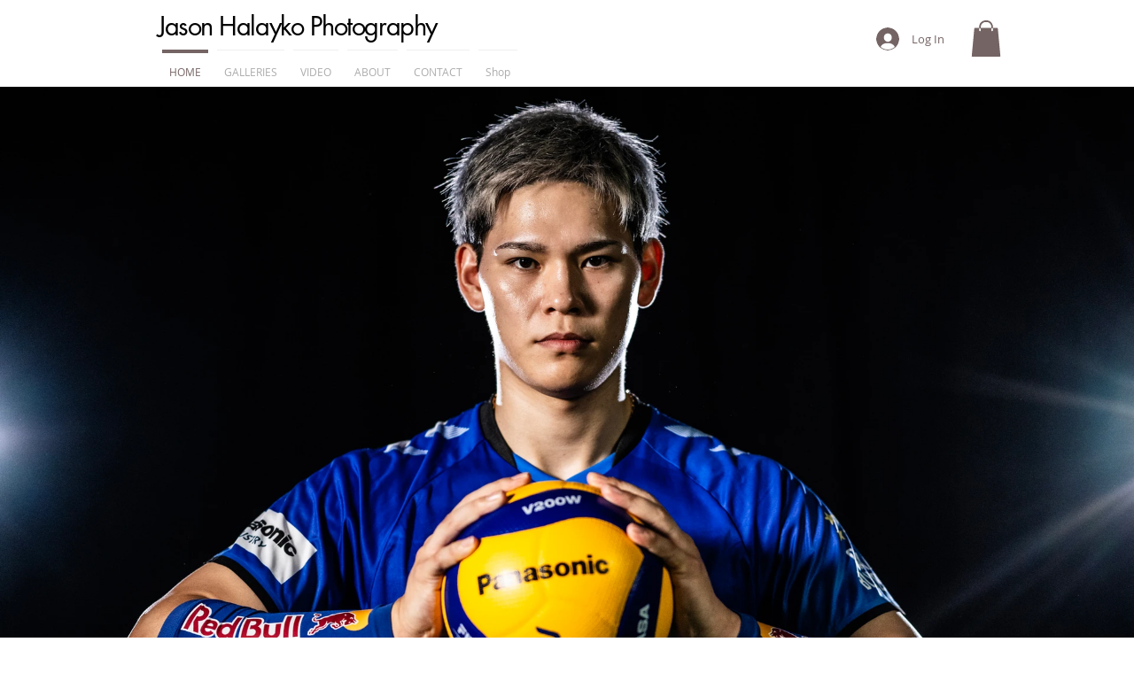

--- FILE ---
content_type: text/css; charset=utf-8
request_url: https://www.jason-halayko.com/_serverless/pro-gallery-css-v4-server/layoutCss?ver=2&id=comp-joqz2m3e&items=3334_3000_2000&container=97.625_1280_967_720&options=layoutParams_cropRatio:1%7ClayoutParams_structure_galleryRatio_value:0%7ClayoutParams_repeatingGroupTypes:%7ClayoutParams_gallerySpacing:0%7CgroupTypes:1%7CnumberOfImagesPerRow:3%7CfixedColumns:1%7CcollageAmount:0.8%7CtextsVerticalPadding:0%7CtextsHorizontalPadding:0%7CcalculateTextBoxHeightMode:MANUAL%7CtargetItemSize:30%7CcubeRatio:1%7CexternalInfoHeight:0%7CexternalInfoWidth:0%7CisRTL:false%7CisVertical:true%7CminItemSize:120%7CgroupSize:1%7CchooseBestGroup:true%7CcubeImages:false%7CcubeType:fill%7CsmartCrop:false%7CcollageDensity:0.8%7CimageMargin:10%7ChasThumbnails:false%7CgalleryThumbnailsAlignment:bottom%7CgridStyle:1%7CtitlePlacement:SHOW_ON_HOVER%7CarrowsSize:23%7CslideshowInfoSize:200%7CimageInfoType:NO_BACKGROUND%7CtextBoxHeight:0%7CscrollDirection:0%7CgalleryLayout:6%7CgallerySizeType:smart%7CgallerySize:30%7CcropOnlyFill:false%7CnumberOfImagesPerCol:1%7CgroupsPerStrip:0%7Cscatter:0%7CenableInfiniteScroll:true%7CthumbnailSpacings:0%7CarrowsPosition:0%7CthumbnailSize:120%7CcalculateTextBoxWidthMode:PERCENT%7CtextBoxWidthPercent:50%7CuseMaxDimensions:false%7CrotatingGroupTypes:%7CrotatingCropRatios:%7CgallerySizePx:0%7CplaceGroupsLtr:false
body_size: -153
content:
#pro-gallery-comp-joqz2m3e [data-hook="item-container"][data-idx="0"].gallery-item-container{opacity: 1 !important;display: block !important;transition: opacity .2s ease !important;top: 0px !important;left: 0px !important;right: auto !important;height: 853px !important;width: 1280px !important;} #pro-gallery-comp-joqz2m3e [data-hook="item-container"][data-idx="0"] .gallery-item-common-info-outer{height: 100% !important;} #pro-gallery-comp-joqz2m3e [data-hook="item-container"][data-idx="0"] .gallery-item-common-info{height: 100% !important;width: 100% !important;} #pro-gallery-comp-joqz2m3e [data-hook="item-container"][data-idx="0"] .gallery-item-wrapper{width: 1280px !important;height: 853px !important;margin: 0 !important;} #pro-gallery-comp-joqz2m3e [data-hook="item-container"][data-idx="0"] .gallery-item-content{width: 1280px !important;height: 853px !important;margin: 0px 0px !important;opacity: 1 !important;} #pro-gallery-comp-joqz2m3e [data-hook="item-container"][data-idx="0"] .gallery-item-hover{width: 1280px !important;height: 853px !important;opacity: 1 !important;} #pro-gallery-comp-joqz2m3e [data-hook="item-container"][data-idx="0"] .item-hover-flex-container{width: 1280px !important;height: 853px !important;margin: 0px 0px !important;opacity: 1 !important;} #pro-gallery-comp-joqz2m3e [data-hook="item-container"][data-idx="0"] .gallery-item-wrapper img{width: 100% !important;height: 100% !important;opacity: 1 !important;} #pro-gallery-comp-joqz2m3e .pro-gallery-prerender{height:853px !important;}#pro-gallery-comp-joqz2m3e {height:853px !important; width:1280px !important;}#pro-gallery-comp-joqz2m3e .pro-gallery-margin-container {height:853px !important;}#pro-gallery-comp-joqz2m3e .pro-gallery {height:853px !important; width:1280px !important;}#pro-gallery-comp-joqz2m3e .pro-gallery-parent-container {height:853px !important; width:1290px !important;}